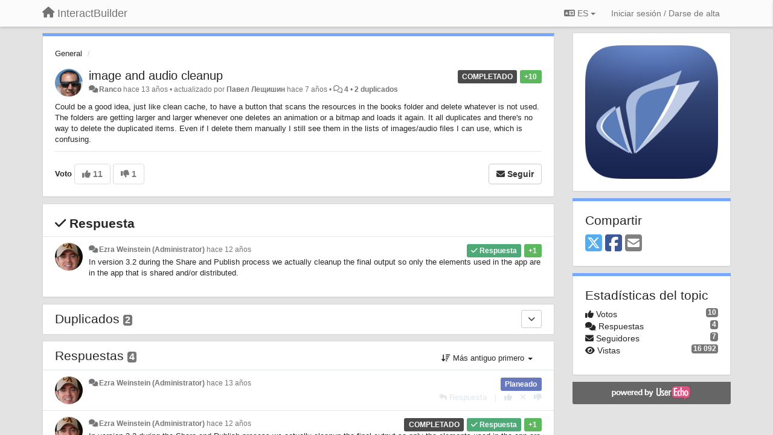

--- FILE ---
content_type: text/html; charset=utf-8
request_url: https://interactbuilder.userecho.com/communities/1/topics/802-image-and-audio-cleanup?lang=es
body_size: 13035
content:
<!DOCTYPE html>
<html lang="es" dir="ltr">
  <head>
    <meta charset="utf-8">
    <meta http-equiv="X-UA-Compatible" content="IE=edge">

    
    <meta name="viewport" content="width=device-width, initial-scale=1.0" />    

    <meta name="description" content="
  Could be a good idea, just like cleancache, to have a button that scans the resources in the books folder and delete whatever is not used. The folders are getting larger and larger whenever one deletes an animation or a bitmap and loads it again. It all duplicates and there&#x27;s no way to delete the duplicated items. Even if I delete them manually I still see them in the lists of images/audio files I can use, which is confusing.
">
    <meta name="author" content="">
    <meta name="apple-mobile-web-app-capable" content="yes">

    <title>
  image and audio cleanup / General / InteractBuilder
</title>
    
  
  <meta name="title" content="image and audio cleanup / General / InteractBuilder" />
  


    
    <link rel="canonical" href="https://interactbuilder.userecho.com/communities/1/topics/802-image-and-audio-cleanup"/>
    

    

    
    <link rel="apple-touch-icon" href="https://interactbuilder.userecho.com/s/attachments/9139/0/0/project_logo.png">
    

    


<script>
var initqueue = [];
var interface_mode = '';
var _uls_ls=(new Date()).getTime();
if (typeof __subfolder == 'undefined') var __subfolder='';

var _ue_globals=[];
_ue_globals['is_staff'] = false;
_ue_globals['lang_code'] = 'es';
_ue_globals['lang_direction'] = 'ltr';
_ue_globals['datepicker_lang_code'] = 'es';
_ue_globals['max_image_upload_size'] = 5242880;
_ue_globals['max_file_upload_size'] = 20971520;



_ue_globals['redactor_file_upload'] = false;

_ue_globals['redactor_ueactions'] = false;
_ue_globals['redactor_ue_ai'] = false;





function _checkYT(img){
	if(img.naturalHeight <= 90){
		var path = img.src;
		var altpath = path.replace('/maxresdefault.webp','/hqdefault.jpg').replace('/vi_webp/','/vi/');
		if (altpath != path){
			img.src = altpath;
		}
	}
}
</script>





    
    
    

    
    

    <link rel="stylesheet" href="/s/compress/css/output.ae92dd5887c7.css" type="text/css">

    

    <!-- HTML5 shim and Respond.js IE8 support of HTML5 elements and media queries -->
    <!--[if lt IE 9]>
      <script src="https://oss.maxcdn.com/libs/html5shiv/3.7.0/html5shiv.js"></script>
      <script src="https://oss.maxcdn.com/libs/respond.js/1.4.2/respond.min.js"></script>
    <![endif]-->

    



<style>

body {




}

/* Dashboard background color */


body {background-color: #E3E3E3;}

.module.module-topiclist .module-body {
  background-color: #E3E3E3;
}

/* Modules background color */
.panel {
background-color: #ffffff;
}

.ue_project_item {
background-color: #ffffff;
}

.module .module-body {
background-color: #ffffff;
}

.ue-content {
background-color: #ffffff;
}

.modal-content {
background-color: #ffffff;
}

.module-nav {
background-color: #ffffff;
}

.module-search .results-pane, .result-info {
background-color: #ffffff;
}

.module-topiclist .topic-item {
    background-color: #ffffff;
}

.module-topiclist .top-section {
    background-color: #ffffff;
    }

.module-topiclist .bottom-section {
    background-color: #ffffff;
    }

.navbar-nav .open .dropdown-menu {
    background-color: #ffffff;
}

.popover-title {
background-color: #f5f5f5;
}

.module-topiclist .tabbed ul.nav-pills, .module-topiclist .tabbed ul#tabs li.active a{
    background-color: #ffffff;
    color:#262626;
}


.dropdown-menu>li>a:hover, .btn-canned-response-dropdown .dropdown-menu>li>div.topic-item:hover {
 background-color: #ffffff;
}

/* Modules border color */

.panel-default {
border-color: #d8d8d8;
}

.ue-content table td {
border-color: #d8d8d8;
}

.ue-content table thead td {
    border-bottom: 3px solid #d8d8d8 !important;
}

.ue-content a.i_item_file:before{
    color: rgba(38,38,38,0.5) !important;
}

.module .module-body {
	border-color: #d8d8d8
}

.module {
    border-color: #d8d8d8
}

.form-control {
	border-color: #d8d8d8
}

.redactor-layer {
border-color: #d8d8d8
}

.admin-post-features {
border-bottom: 1px solid #d8d8d8;
}

.modal-header {
border-bottom: 1px solid #d8d8d8;
}

.modal-footer {
border-top: 1px solid #d8d8d8;
}

/*
.topic-solution {
border-color: #d8d8d8;
}
*/

/* Modules lighter color */



.bs-callout-info {
background-color: #f5f5f5;
}


.module-team h3 {
border-bottom: solid 1px #f5f5f5;
}

.comment-private {
background-color: #f5f5f5;
}

.comment-private .ue-content {
background-color: #f5f5f5;
}


.popover-content {
background-color: #ffffff;
}

.ue_project_item > div:first-child {
background-color: #f5f5f5;
}


.table-striped>tbody>tr:nth-child(odd)>td, .table-striped>tbody>tr:nth-child(odd)>th {
background-color: #f5f5f5;
}

.module .module-body .well {
background-color: #f5f5f5;
border-color:#d8d8d8;
}

.pagination>li>a, .pagination>li>span {
background-color: #f5f5f5;
border-color:#d8d8d8;
color:#262626;
}

.nav>li>a:hover, .nav>li>a:focus {
background-color: #f5f5f5;
}

.dropdown-menu {
background-color: #f5f5f5;
}

.dropdown-menu>li>a, .dropdown-menu>li>a:hover {
color:#262626;
}

.nav .open>a, .nav .open>a:hover, .nav .open>a:focus {
background-color: #f5f5f5;
}

.form-control {
background-color: #f5f5f5;
}

.form-control[disabled], .form-control[readonly], fieldset[disabled] .form-control{
background-color: #f5f5f5;
}

.editor-simulator {
  background: #f5f5f5;
  border: 1px solid #d8d8d8;
}

.redactor-layer {
    background-color: #f5f5f5;
}

/*
.redactor-box.redactor-styles-on {
  background-color: #ffffff;
}
*/
/*
body .redactor-box .ue-editor {
  background-color: #ffffff;
}*/
/*
.topic-solution {
background-color: #f5f5f5;
}
*/

/* Badge color */
.badge {
background-color: #
}

/* Font color */
.module-team .staff .username a {
    color:#262626;
}

.module-team .item-username a {
    color:#262626;
}

.ue_project_stats {
    color:#262626;
}


body, .module a,.widget .close  {
	color:#262626;
}

.user-mini-profile a {
    color:#262626;
}


.redactor-dropdown a {
    color: black;
}

.topic-header, .topic-item .topic-header a{
    color:#262626;
}


.form-control, .close {
    color:#262626;
}

.module-topiclist .topic-item:hover {
border-left: solid 4px rgba(38,38,38,0.5);
border-right: solid 4px rgba(38,38,38,0.5);
}


.comment-item:hover {
/*border-left: solid 4px rgba(38,38,38,0.5);
border-right: solid 4px rgba(38,38,38,0.5);
*/

background-color: rgba(245,245,245,0.8);
}

.frontend .navbar-fixed-top .dropdown-menu a {
    color:#262626;
}

/* Light font color */
.module-team .staff .title {
color: #7A7A7A;
}

.module-team .item-rating {
color: #7A7A7A;
}

/* Links color */
a {
color: #428bca;
}

.ue-content a {
color: #428bca;
}
.ue-content blockquote{
color:#262626;
}
.ue-content pre {
color:#262626;
background-color: #f5f5f5;
border-color: #d8d8d8;
word-break: keep-all;
}

.module-stats-topics h4 {
color: #428bca;
}

/* Navigation bar background color */
.frontend .navbar-fixed-top {
background-color: #fbfbfb;
}

.frontend .navbar-fixed-top .btn-default {
background-color: #fbfbfb;
}

.frontend .navbar {
border-color:#7F7F7F;
}

.frontend .navbar .nav>li>a:hover, .nav>li>a:focus {
background-color: #fbfbfb;
}

.frontend .navbar-fixed-top .nav .open>a,.frontend .navbar-fixed-top .nav .open>a:hover,.frontend .navbar-fixed-top .nav .open>a:focus {
background-color: #fbfbfb;
}

/* Navigation bar text color */
.frontend .navbar-fixed-top a, .frontend .navbar .nav > li > a {
color: #737373;
}

/* input group addons */
.input-group-addon {
background-color: #f5f5f5;
color: #262626;
border-color: #d8d8d8;
}

/*
.powered-by-ue-visibility .module-body {
background-color: #f5f5f5;
}
*/

.module-topiclist .topic-item.new-for-user,
.module-topiclist .topic-item.new-for-user .ue-content {
    background-color: #F2F5A9;
}




.module-categories ul > li.selected, .module-forums ul > li.selected, .module-user-profile-menu ul > li.selected{
background-color: rgba(245,245,245,0.8);
}














.powered-by-ue-visibility,
body .module.powered-by-ue-visibility,
body .module.powered-by-ue-visibility .module-body,
body .module.powered-by-ue-visibility .module-body a,
body .module.powered-by-ue-visibility .module-body a img{
    display: block !important;
    visibility: visible !important;
}
body .module.powered-by-ue-visibility .module-body a img{
    margin:auto;
}



</style>


    <link rel="shortcut icon" href="/s/images/favicon.ico" />



    
  </head>

<body class="frontend theme-default 
  dashboard layout-right-sidebar view-topic
" 
  data-forum-id='1'
>







    <div class="navbar navbar-fixed-top" role="navigation">
      <div class="container">

        


        <div class="navbar-header">
          <a class="navbar-brand" href="/"><i class="fas fa-home"></i><span class="hidden-sm placeholder"> InteractBuilder</span></a>
        </div>

        <div class="collapse2 navbar-collapse2">
          <ul class="nav navbar-nav hidden-xs">
            
              
              
              
              
              
            

            

            
          </ul>


        
        <button type="button" class="btn btn-default pull-right nav-button visible-xs offcanvas-toggle" data-toggle="offcanvas" aria-label="Menu"><i class="fas fa-bars"></i></button>
        
        
        <ul class="nav nav-right hidden-xs">
          



  
  <li class="dropdown light only-icon language-selector">
    <a class="dropdown-toggle btn btn-default" data-toggle="dropdown" href="#">
      <i class="fas fa-language hidden-xs"></i> ES <b class="caret"></b>
    </a>
    <ul class="dropdown-menu pull-right">
      
        <li dir="ltr" onclick="$(this).find('a').click();"><a href="/communities/1/topics/802-image-and-audio-cleanup?lang=en">English (EN)</a></li>
      
        <li dir="ltr" onclick="$(this).find('a').click();"><a href="/communities/1/topics/802-image-and-audio-cleanup?lang=ru">Русский (RU)</a></li>
      
        <li dir="ltr" onclick="$(this).find('a').click();"><a href="/communities/1/topics/802-image-and-audio-cleanup?lang=es">Español (ES)</a></li>
      
        <li dir="ltr" onclick="$(this).find('a').click();"><a href="/communities/1/topics/802-image-and-audio-cleanup?lang=fr">Français (FR)</a></li>
      
        <li dir="ltr" onclick="$(this).find('a').click();"><a href="/communities/1/topics/802-image-and-audio-cleanup?lang=de">Deutsch (DE)</a></li>
      
        <li dir="ltr" onclick="$(this).find('a').click();"><a href="/communities/1/topics/802-image-and-audio-cleanup?lang=nl">Nederlands (NL)</a></li>
      
        <li dir="ltr" onclick="$(this).find('a').click();"><a href="/communities/1/topics/802-image-and-audio-cleanup?lang=is">Íslenska (IS)</a></li>
      
        <li dir="ltr" onclick="$(this).find('a').click();"><a href="/communities/1/topics/802-image-and-audio-cleanup?lang=et">Eesti (ET)</a></li>
      
        <li dir="ltr" onclick="$(this).find('a').click();"><a href="/communities/1/topics/802-image-and-audio-cleanup?lang=kk">Қазақша (KK)</a></li>
      
        <li dir="ltr" onclick="$(this).find('a').click();"><a href="/communities/1/topics/802-image-and-audio-cleanup?lang=uk">‪Українська‬ (UK)</a></li>
      
        <li dir="ltr" onclick="$(this).find('a').click();"><a href="/communities/1/topics/802-image-and-audio-cleanup?lang=da">Dansk (DA)</a></li>
      
        <li dir="ltr" onclick="$(this).find('a').click();"><a href="/communities/1/topics/802-image-and-audio-cleanup?lang=ca">Català (CA)</a></li>
      
        <li dir="ltr" onclick="$(this).find('a').click();"><a href="/communities/1/topics/802-image-and-audio-cleanup?lang=pl">Polski (PL)</a></li>
      
    </ul>
  </li>




  
    <li class="link-signin"><a href="#" class="btn btn-default" onclick="showSigninPanel();return false;" aria-label="Iniciar sesión / Darse de alta"><span class="visible-xs visible-sm"><i style="padding-left: 3px;padding-right: 3px;" class="fas fa-sign-in-alt"></i></span><span class="hidden-xs hidden-sm">Iniciar sesión / Darse de alta</span></a></li>
  




<script>
function extractFullDomain(url){
	var location_array = url.split('/');
	var domain = "";
	for (i = 0; i < 3; i++) { 
    	domain += location_array[i];
    	if (i < 2) {
    		domain += "/";
    	}
	}
	return domain;
}
function showSigninPanel(locResult){
	
		params='';if (locResult) params = '?local_result='+escape(locResult);
		
		ue_modal({'src':'/dialog/signin/'+params, 'max-width':'500px', callback: function () {ueTriggerEvent(window, 'uesigninpopuploaded');}});
	
}



</script>


         </ul>
         


        </div><!-- /.nav-collapse -->


      </div><!-- /.container -->
    </div><!-- /.navbar -->

<div class="navbar-offcanvas">
<button class="btn btn-default back-button" data-toggle="offcanvas" aria-label="Menu"><i class="fas fa-chevron-right"></i></button>

<ul class="nav user-menu">
  



  
  <li class="dropdown light only-icon language-selector">
    <a class="dropdown-toggle btn btn-default" data-toggle="dropdown" href="#">
      <i class="fas fa-language hidden-xs"></i> ES <b class="caret"></b>
    </a>
    <ul class="dropdown-menu pull-right">
      
        <li dir="ltr" onclick="$(this).find('a').click();"><a href="/communities/1/topics/802-image-and-audio-cleanup?lang=en">English (EN)</a></li>
      
        <li dir="ltr" onclick="$(this).find('a').click();"><a href="/communities/1/topics/802-image-and-audio-cleanup?lang=ru">Русский (RU)</a></li>
      
        <li dir="ltr" onclick="$(this).find('a').click();"><a href="/communities/1/topics/802-image-and-audio-cleanup?lang=es">Español (ES)</a></li>
      
        <li dir="ltr" onclick="$(this).find('a').click();"><a href="/communities/1/topics/802-image-and-audio-cleanup?lang=fr">Français (FR)</a></li>
      
        <li dir="ltr" onclick="$(this).find('a').click();"><a href="/communities/1/topics/802-image-and-audio-cleanup?lang=de">Deutsch (DE)</a></li>
      
        <li dir="ltr" onclick="$(this).find('a').click();"><a href="/communities/1/topics/802-image-and-audio-cleanup?lang=nl">Nederlands (NL)</a></li>
      
        <li dir="ltr" onclick="$(this).find('a').click();"><a href="/communities/1/topics/802-image-and-audio-cleanup?lang=is">Íslenska (IS)</a></li>
      
        <li dir="ltr" onclick="$(this).find('a').click();"><a href="/communities/1/topics/802-image-and-audio-cleanup?lang=et">Eesti (ET)</a></li>
      
        <li dir="ltr" onclick="$(this).find('a').click();"><a href="/communities/1/topics/802-image-and-audio-cleanup?lang=kk">Қазақша (KK)</a></li>
      
        <li dir="ltr" onclick="$(this).find('a').click();"><a href="/communities/1/topics/802-image-and-audio-cleanup?lang=uk">‪Українська‬ (UK)</a></li>
      
        <li dir="ltr" onclick="$(this).find('a').click();"><a href="/communities/1/topics/802-image-and-audio-cleanup?lang=da">Dansk (DA)</a></li>
      
        <li dir="ltr" onclick="$(this).find('a').click();"><a href="/communities/1/topics/802-image-and-audio-cleanup?lang=ca">Català (CA)</a></li>
      
        <li dir="ltr" onclick="$(this).find('a').click();"><a href="/communities/1/topics/802-image-and-audio-cleanup?lang=pl">Polski (PL)</a></li>
      
    </ul>
  </li>




  
    <li class="link-signin"><a href="#" class="btn btn-default" onclick="showSigninPanel();return false;" aria-label="Iniciar sesión / Darse de alta"><span class="visible-xs visible-sm"><i style="padding-left: 3px;padding-right: 3px;" class="fas fa-sign-in-alt"></i></span><span class="hidden-xs hidden-sm">Iniciar sesión / Darse de alta</span></a></li>
  




<script>
function extractFullDomain(url){
	var location_array = url.split('/');
	var domain = "";
	for (i = 0; i < 3; i++) { 
    	domain += location_array[i];
    	if (i < 2) {
    		domain += "/";
    	}
	}
	return domain;
}
function showSigninPanel(locResult){
	
		params='';if (locResult) params = '?local_result='+escape(locResult);
		
		ue_modal({'src':'/dialog/signin/'+params, 'max-width':'500px', callback: function () {ueTriggerEvent(window, 'uesigninpopuploaded');}});
	
}



</script>


</ul>

</div>





<div id="wrap">

    <div class="container">
      

      
      <div id="content-wrapper" class="row row-offcanvas row-offcanvas-right">




        <!-- main -->
        <div class="main-content col-xs-12 col-sm-8 col-md-9">
          <div class="row">
            
  
    


   <div id="module_1" class="module module-topic" >
       	




<div class="topic-container">








<!-- Topic item -->
<div id="topic-802" data-topic-mode="full" data-topic-id="802" data-forum-id="1" class="topic-item topic-item-full">

<div class="module-body">



<ol class="breadcrumb" style="margin-bottom:0px;">

  <li><a href="/communities/1-general">General</a></li>

  <li class="active"><span class="topic-type-image" title="">

</span></li>
</ol>





<div class="topic-avatar">
<img class="avatar ajax-popover clickable" onclick="window.open('/users/14-ranco/topics/')" style="height:46px;width:46px;background-color:#FFFFFF;" src="/s/cache/f8/1a/f81a83c8ebd5429e1c47e1b9af85d452.png" data-popover-class="mini-profile" data-popover-object-id="14" data-popover-url="/dialog/user/14/mini-profile/" alt=""/>

</div>







<div class="topic-votes pull-right">
        <span  data-toggle="tooltip" title="10 votos"  class="label label-success">+10</span>
</div>








    
    
    <div class="topic-status topic-status-22">
        
        
        <span class="label label-sm" style="background-color:#4A4A4A">COMPLETADO</span>
        
        
    </div>
    
    
    

    


    <ul class="topic-actions" data-topic-id="802">
        
            
        
    </ul>
    

    

    


    
    
    <h1 class="topic-header"><a href='/communities/1/topics/802-image-and-audio-cleanup' target='_self'>image and audio cleanup</a></h1>
    
    
    


    
    <div class="topic-details">
        <i class="fa-fw fas fa-comments icon-source" title="a través de Forum" data-html="true" rel="tooltip"></i><a class="ajax-popover" href="/users/14-ranco/topics/" data-popover-class="mini-profile" data-popover-object-id="14" data-popover-url="/dialog/user/14/mini-profile/">Ranco</a> <span class="date-created" data-toggle="tooltip" title="26 de May de 2013 a las 16:13">hace 13 años</span>


        
        •
        
            <span class="topic-updated-info"> actualizado por <a class="ajax-popover" href="/users/1060-pavel-leschishin/topics/" data-popover-class="mini-profile" data-popover-object-id="1060" data-popover-url="/dialog/user/1060/mini-profile/">Павел Лещишин</a> <span class="date-updated" data-toggle="tooltip" title="26 de agosto de 2018 a las 19:33">hace 7 años</span> • </span>
        

        <span class="topic-comment-count">
            <i class="far fa-comments"></i> <a href='/communities/1/topics/802-image-and-audio-cleanup' target='_self'>4</a>
        </span>

        <span id="fb802performer"></span>

        

         • <a href="#topic-duplicates" data-action="showduplicates-topic">2 duplicados</a>

    </div>
    


    


    
	<div class="topic-text ue-content"><div><p>Could be a good idea, just like clean&nbsp;cache, to have a button that scans the resources in the books folder and delete whatever is not used. The folders are getting larger and larger whenever one deletes an animation or a bitmap and loads it again. It all duplicates and there's no way to delete the duplicated items. Even if I delete them manually I still see them in the lists of images/audio files I can use, which is confusing.</p></div><div class="gradientback"></div></div>

	

	

    

    

	


	

	<!-- voting & follow -->
	
    


  <!-- voting & follow -->
  <div class="actions-bar">
  <div style="display:none"><input type="hidden" name="csrfmiddlewaretoken" value="blnZKjJNAee2899nl9hn0dplK198kKRFm2pHO8uUIpJtswzZ5TBpoCu5lH7fhBxG"></div>
  
    <span class="vote-text hidden-xs">Voto</span>

    <div data-toggle="tooltip" title='Votar está desabilitado' style="display:inline-block;">

      

        <button data-action="vote" data-toggle="tooltip" title="+1 a este tema" data-vote-value="1" data-loading-text="<i class='fas fa-sync fa-spin'></i>" class="btn btn-default disabled"><i class="fas fa-thumbs-up"></i> <span>11</span></button>

      

    
      

        <button data-action="vote" data-toggle="tooltip" title="-1 este tema" data-vote-value="-1" data-loading-text="<i class='fas fa-sync fa-spin'></i>" class="btn btn-default disabled"><i class="fas fa-thumbs-down"></i> <span>1</span></button>
      
          
    
    
    
    <button data-action="vote" data-toggle="tooltip" title="Votar está desabilitado" data-loading-text="<i class='fas fa-sync fa-spin'></i>" class="btn btn-default" style="font-weight:normal;display:none" data-vote-value="0">Deshacer</button>

    </div>
  
  


  <button  class="btn btn-default pull-right btn-follow" data-toggle="tooltip" data-follow-text="Seguir" data-following-text="Siguiendo" title="Ser informado por email si alguien hace una actualización aquí. " data-loading-text="<i class='fas fa-sync fa-spin'></i>" data-object-type="topic" data-object-id="802" data-action="follow"><i class="fas fa-envelope"></i> <span>Seguir</span></button>

  </div>
    


    <!-- voting for kb -->
    
    

    
    

    
    

    
    

    </div>


    
    
    

    
    
    
    <div class="module-body module-topic-answer" style="margin-top: 10px;border-top-width:1px;">
    <h3 style="font-weight:bold;"><i class="fas fa-check"></i>
    
    Respuesta
    
    </h3>
    <div class="topic-solution">
    <div class="comments-pinned">
		
            
            
<!-- Comment item -->
<div id="comment-1582" data-id="1582" data-depth="0" data-privacy-mode="1" data-is-answer="True" data-topic-status="22" class="comment-item co0  comment-answer" data-created="27/07/2013 20:43:43"data-user-id="2">
  	
	<div class="topic-avatar"><img class="avatar ajax-popover clickable" onclick="window.open('/users/2-ezra-weinstein/topics/')" style="height:46px;width:46px;background-color:#FFFFFF;" src="/s/cache/00/27/0027da871b350ff9bd89fe70a8ebe1c6.png" data-popover-class="mini-profile" data-popover-object-id="2" data-popover-url="/dialog/user/2/mini-profile/" alt=""/>
</div>
	
	
	<div class="info-status comment-votes pull-right"><span class="label label-success">+1</span></div>
	

    

	

	



	
	
	<div class="info-status pull-right answer"><span class="label label-default"><i class="fas fa-check"></i> Respuesta</span></div>
	
	

	
		<div class="topic-status">
	        <span class="label label-sm" style="background-color:#4A4A4A">COMPLETADO</span>
		</div>
	
	
	<div class="comment-details">
		<i class="fa-fw fas fa-comments icon-source" title="a través de Forum" data-html="true" rel="tooltip"></i><a class="author ajax-popover" href="/users/2-ezra-weinstein/topics/" data-popover-class="mini-profile" data-popover-object-id="2" data-popover-url="/dialog/user/2/mini-profile/">Ezra Weinstein (Administrator)</a> <a data-toggle="tooltip" data-html="true" title="27 de julio de 2013 a las 20:43" href="#comment-1582">hace 12 años</a>
    </div>
	<div class="comment-text ue-content"><p>In version 3.2 during the Share and Publish process we actually cleanup the final output so only the elements used in the app are in the app that is shared and/or distributed.</p></div>
	



<div class="comment-actions-bar">
<ul class="comment-actions">
  
  
  
  
  

  
  
  

  


  

  
    
    
    <li><span>|</span></li>
    <li>
      <a class='vote-up' data-action="upvote-comment" title="+1 para esta respuesta" data-toggle="tooltip" href="#" aria-label="+1 para esta respuesta">
        <i class="fas fa-thumbs-up"></i>
      </a>
    </li>

    <li>
      <a class='vote-cancel' data-action="cancelvote-comment" title="Anule su voto" data-toggle="tooltip" href="#" aria-label="Anule su voto">
        <i class="fas fa-times"></i>
      </a>
    </li>
    
    <li>
      <a class='vote-down' data-action="downvote-comment" title="-1 para esta respuesta" data-toggle="tooltip" href="#" aria-label="-1 para esta respuesta">
        <i class="fas fa-thumbs-down"></i>
      </a>
    </li>
    

    
    

  


  
</ul>
</div>



	
</div>
            
		
    	</div>
    </div>
    </div>
    
    
    
    

</div>


</div>


   </div>




<!-- duplicates -->
<div id="topic-duplicates" class="module module-comments" data-topic-id="802">
	<div class="module-body">
		<div class="text-21">
			Duplicados
			<span class="label label-default" style="padding: 0px 3px 1px 3px;" id="duplicates_count">2</span>
			<button id="button_duplicates_toggle" class="btn btn-sm btn-default pull-right" data-action="showduplicates-topic" aria-label="Duplicados"><i class="fas fa-chevron-down"></i></button>
		</div>
		<div class="topic-duplicates" data-state="" style="display:none;">
			<div class="text-21 text-center"><i class="fas fa-sync fa-spin"></i></div>
		</div>
	</div>
</div>


<!-- comments -->
	<div class="module module-comments">
        <div class="module-body">

    <ul class="nav nav-pills">
    <li>

	<div class="text-21">

    
        
        Respuestas <span class="label label-default" style="padding: 0px 3px 1px 3px;" id="count">4</span>
        

        
    

    </div>

    </li>

    <li id="dropdown-sort" class="dropdown pull-right" data-toggle="tooltip" title="" data-original-title="Escoger modo visual para comentarios">
    <a role="button" id="sort-combo-link" direction="up" class="dropdown-toggle" data-toggle="dropdown">

    <i class="fas fa-sort-amount-down"></i>
    Más antiguo primero <b class="caret"></b></a>
    <ul class="dropdown-menu pull-right">
        <li data-action='reply-change-order' data-direction='down'><a href="#">Más reciente primero</a></li>
        <li data-action='reply-change-order' data-direction='up'><a href="#">Más antiguo primero</a></li>
    </ul>
    </li>

    </ul>


	



		

		<div class="comments-list" data-comments-order="up" data-topic-id="802">
			
<!-- Comment item -->
<div id="comment-1581" data-id="1581" data-depth="0" data-privacy-mode="1" data-topic-status="20" class="comment-item co0 " data-created="28/05/2013 07:02:50"data-user-id="2">
  	
	<div class="topic-avatar"><img class="avatar ajax-popover clickable" onclick="window.open('/users/2-ezra-weinstein/topics/')" style="height:46px;width:46px;background-color:#FFFFFF;" src="/s/cache/00/27/0027da871b350ff9bd89fe70a8ebe1c6.png" data-popover-class="mini-profile" data-popover-object-id="2" data-popover-url="/dialog/user/2/mini-profile/" alt=""/>
</div>
	
	
	<div class="info-status comment-votes pull-right"><span class="label hidden">0</span></div>
	

    

	

	



	
	
	

	
		<div class="topic-status">
	        <span class="label label-sm" style="background-color:#6779BC">Planeado</span>
		</div>
	
	
	<div class="comment-details">
		<i class="fa-fw fas fa-comments icon-source" title="a través de Forum" data-html="true" rel="tooltip"></i><a class="author ajax-popover" href="/users/2-ezra-weinstein/topics/" data-popover-class="mini-profile" data-popover-object-id="2" data-popover-url="/dialog/user/2/mini-profile/">Ezra Weinstein (Administrator)</a> <a data-toggle="tooltip" data-html="true" title="28 de May de 2013 a las 07:02" href="#comment-1581">hace 13 años</a>
    </div>
	<div class="comment-text ue-content"></div>
	



<div class="comment-actions-bar">
<ul class="comment-actions">
  
  
  
  
  <li><a data-type="reply-comment" data-action="reply-comment" href="#" aria-label="Respuesta"><i class="fas fa-reply"></i><span class="hidden-xs"> Respuesta</span></a></li>
  
  

  
  
  

  


  

  
    
    
    <li><span>|</span></li>
    <li>
      <a class='vote-up' data-action="upvote-comment" title="+1 para esta respuesta" data-toggle="tooltip" href="#" aria-label="+1 para esta respuesta">
        <i class="fas fa-thumbs-up"></i>
      </a>
    </li>

    <li>
      <a class='vote-cancel' data-action="cancelvote-comment" title="Anule su voto" data-toggle="tooltip" href="#" aria-label="Anule su voto">
        <i class="fas fa-times"></i>
      </a>
    </li>
    
    <li>
      <a class='vote-down' data-action="downvote-comment" title="-1 para esta respuesta" data-toggle="tooltip" href="#" aria-label="-1 para esta respuesta">
        <i class="fas fa-thumbs-down"></i>
      </a>
    </li>
    

    
    

  


  
</ul>
</div>



	
</div>
<!-- Comment item -->
<div id="comment-1582" data-id="1582" data-depth="0" data-privacy-mode="1" data-is-answer="True" data-topic-status="22" class="comment-item co0  comment-answer" data-created="27/07/2013 20:43:43"data-user-id="2">
  	
	<div class="topic-avatar"><img class="avatar ajax-popover clickable" onclick="window.open('/users/2-ezra-weinstein/topics/')" style="height:46px;width:46px;background-color:#FFFFFF;" src="/s/cache/00/27/0027da871b350ff9bd89fe70a8ebe1c6.png" data-popover-class="mini-profile" data-popover-object-id="2" data-popover-url="/dialog/user/2/mini-profile/" alt=""/>
</div>
	
	
	<div class="info-status comment-votes pull-right"><span class="label label-success">+1</span></div>
	

    

	

	



	
	
	<div class="info-status pull-right answer"><span class="label label-default"><i class="fas fa-check"></i> Respuesta</span></div>
	
	

	
		<div class="topic-status">
	        <span class="label label-sm" style="background-color:#4A4A4A">COMPLETADO</span>
		</div>
	
	
	<div class="comment-details">
		<i class="fa-fw fas fa-comments icon-source" title="a través de Forum" data-html="true" rel="tooltip"></i><a class="author ajax-popover" href="/users/2-ezra-weinstein/topics/" data-popover-class="mini-profile" data-popover-object-id="2" data-popover-url="/dialog/user/2/mini-profile/">Ezra Weinstein (Administrator)</a> <a data-toggle="tooltip" data-html="true" title="27 de julio de 2013 a las 20:43" href="#comment-1582">hace 12 años</a>
    </div>
	<div class="comment-text ue-content"><p>In version 3.2 during the Share and Publish process we actually cleanup the final output so only the elements used in the app are in the app that is shared and/or distributed.</p></div>
	



<div class="comment-actions-bar">
<ul class="comment-actions">
  
  
  
  
  <li><a data-type="reply-comment" data-action="reply-comment" href="#" aria-label="Respuesta"><i class="fas fa-reply"></i><span class="hidden-xs"> Respuesta</span></a></li>
  
  

  
  
  

  


  

  
    
    
    <li><span>|</span></li>
    <li>
      <a class='vote-up' data-action="upvote-comment" title="+1 para esta respuesta" data-toggle="tooltip" href="#" aria-label="+1 para esta respuesta">
        <i class="fas fa-thumbs-up"></i>
      </a>
    </li>

    <li>
      <a class='vote-cancel' data-action="cancelvote-comment" title="Anule su voto" data-toggle="tooltip" href="#" aria-label="Anule su voto">
        <i class="fas fa-times"></i>
      </a>
    </li>
    
    <li>
      <a class='vote-down' data-action="downvote-comment" title="-1 para esta respuesta" data-toggle="tooltip" href="#" aria-label="-1 para esta respuesta">
        <i class="fas fa-thumbs-down"></i>
      </a>
    </li>
    

    
    

  


  
</ul>
</div>



	
</div>
<!-- Comment item -->
<div id="comment-1580" data-id="1580" data-depth="0" data-privacy-mode="1" class="comment-item co0 " data-created="22/02/2014 13:40:06"data-user-id="61">
  	
	<div class="topic-avatar"><img class="avatar ajax-popover clickable" onclick="window.open('/users/61-seanb/topics/')" style="height:46px;width:46px;background-color:#58BC4A;" src="https://cdn.userecho.com/characters/83.png?1" data-popover-class="mini-profile" data-popover-object-id="61" data-popover-url="/dialog/user/61/mini-profile/" alt=""/>
</div>
	
	
	<div class="info-status comment-votes pull-right"><span class="label hidden">0</span></div>
	

    

	

	



	
	
	

	
	
	<div class="comment-details">
		<i class="fa-fw fas fa-comments icon-source" title="a través de Forum" data-html="true" rel="tooltip"></i><a class="author ajax-popover" href="/users/61-seanb/topics/" data-popover-class="mini-profile" data-popover-object-id="61" data-popover-url="/dialog/user/61/mini-profile/">SeanB</a> <a data-toggle="tooltip" data-html="true" title="22 de febrero de 2014 a las 13:40" href="#comment-1580">hace 12 años</a>
    </div>
	<div class="comment-text ue-content">Awesome I can quit dredging!</div>
	



<div class="comment-actions-bar">
<ul class="comment-actions">
  
  
  
  
  <li><a data-type="reply-comment" data-action="reply-comment" href="#" aria-label="Respuesta"><i class="fas fa-reply"></i><span class="hidden-xs"> Respuesta</span></a></li>
  
  

  
  
  

  


  

  
    
    
    <li><span>|</span></li>
    <li>
      <a class='vote-up' data-action="upvote-comment" title="+1 para esta respuesta" data-toggle="tooltip" href="#" aria-label="+1 para esta respuesta">
        <i class="fas fa-thumbs-up"></i>
      </a>
    </li>

    <li>
      <a class='vote-cancel' data-action="cancelvote-comment" title="Anule su voto" data-toggle="tooltip" href="#" aria-label="Anule su voto">
        <i class="fas fa-times"></i>
      </a>
    </li>
    
    <li>
      <a class='vote-down' data-action="downvote-comment" title="-1 para esta respuesta" data-toggle="tooltip" href="#" aria-label="-1 para esta respuesta">
        <i class="fas fa-thumbs-down"></i>
      </a>
    </li>
    

    
    

  


  
</ul>
</div>



	
</div>
		</div>

		

		

		<!-- comment template -->
		<div id="comment-template" data-topic-id="802" class="comment-item" style="display:none">

			
				
				<div><input data-action="signin-comment" type="submit" class="btn btn-default" value="Publicar comentario como"/></div>
				
			
		</div>
		<!-- end comment template -->

		</div>
	</div>






<script>
_comment_edit_url_='/comments/edit/';
_comment_post_url_='/comments/post/';
_return_path_='/communities/1-general';
initqueue.push(function() {
	//console.log('init c');
	setupImageZoom($('.module-topic .ue-content img'));
	setupImageZoom($('.module-comments .ue-content img'));

	newComment();

	// Comment form activationif needed
	

	
	// check if url has hashtag - check if it's comment and exists. otherwise try to preload.
	var hashtag = window.location.hash;
	if (hashtag && hashtag.substring(1,9) == 'comment-' && $('.comments-list .comment-item#'+hashtag.substring(1)).length == 0 && $('.module-comments [data-action="show-more-comments"]').length > 0){
		// will change the link 'show more' to load all and navigate to specific comment if exists
		show_more_data = $('.module-comments [data-action="show-more-comments"]');
		show_more_data.attr('data-load-all','true');
		show_more_data.attr('data-navigate-to-comment',hashtag);
		show_more_data.click();
	}
	

    ueApplySubfolder2Captcha();
});

</script>


  


          
          


          </div>

          
          <div class="row powered-by-ue-visibility">
            <div class="col-xs-12" style="text-align:center;">
              <p class="text-muted" style="margin-top: 10px;"><a href="https://userecho.com?pcode=pwbue_label_interactbuilder&amp;utm_source=pblv5&amp;utm_medium=cportal&amp;utm_campaign=pbue" target="_blank">Servicio de atención al cliente </a> por UserEcho</p>
            </div>
          </div>
          

        </div>
        <!-- /main -->



        <!-- right sidebar -->
        <div class="col-xs-8 col-sm-4 col-md-3 sidebar-offcanvas" id="sidebar" role="navigation">

          <div class="row">
            
  
    
      




   <div id="module_24" class="module module-image" >
       	
        <div class="module-body">
       	
	
		<div style="text-align:center">
			<a href="http://www.interactbuilder.com">

	
			<img class="full-width" src="/s/attachments/9139/0/0/project_logo.png"/>
	

</a>
		</div>
	


       	</div>
        
   </div>












    <div class="module module-share">
        <div class="module-body">
            <h3>Compartir</h3>

            <div class="share-buttons">
                    
                    <a id="share-twitter" href="#" aria-label="X (Twitter)"><i class="fab fa-2x fa-square-x-twitter" style="color: #55acee;"></i></a>
                    <a id="share-facebook" href="#" aria-label="Facebook"><i class="fab fa-2x fa-square-facebook" style="color: #3B5998;"></i></a>
                    
                    <a id="share-email" href="#" aria-label="Email"><i class="fa fa-2x fa-square-envelope"></i></a>
            </div>

        </div>
    </div>




    <div class="module module-stats module-links">
        <div class="module-body">
        
            <h3>Estadísticas del topic</h3>
            <ul>
                <li>
                    <span class="badge pull-right">10</span>
                    <i class="fas fa-thumbs-up"></i> Votos
                </li>
                <li>
                    <span class="badge pull-right">4</span>
                    <i class="fas fa-comments"></i> Respuestas
                </li>
                <li>
                    <span class="badge pull-right">7</span>
                    <i class="fas fa-envelope"></i> Seguidores
                </li>
                <li>
                    <span class="badge pull-right">16 092</span>
                    <i class="fas fa-eye"></i> Vistas
                </li>
            </ul>
        
        </div>
    </div>


<script>
initqueue.push(function() {
    url=document.location;

    //email
    $('#share-email').on('click',function() {
        location.href="mailto:?subject=image and audio cleanup&body="+url
    });


    //twitter
    $('#share-twitter').on('click',function() {
        twitter_share_url="https://x.com/share?text=image and audio cleanup&url="+url;
        popupwindow(twitter_share_url, "X (Twitter) share",550,420);
    });

    //facebook
    $('#share-facebook').on('click',function() {
        facebook_share_url="https://www.facebook.com/share.php?u="+ url;
        popupwindow(facebook_share_url, "Facebook share",550,420);
    });

    



});
</script>


    
  


            
            
            <div class="module powered-by-ue-visibility">
              <div class="module-body" style="text-align:center;padding:5px;background-color: #666666;">
                <a href="https://userecho.com?pcode=pwbue_label_interactbuilder&amp;utm_source=pblv4&amp;utm_medium=cportal&amp;utm_campaign=pbue" target="_blank">
                  <img style="" alt="Powered by UserEcho" src="https://userecho.com/s/img/poweredby_ue.png">
                </a>
              </div>
            </div>
            
          </div>
        <!-- /sidebar -->
        </div><!--/span-->



    <div class="col-xs-12">
    <div class="row bottom-modules">

    
  
    
  


    </div>
    </div>


    </div><!--/row-->



    
    </div><!--/.container-->
    <div class="backdrop"></div>
    </div>




    <!-- Placeholder for modals -->
    <div id="popup_container" class="ue_modal"><div id="default_popup"></div></div>

    <!-- Bootstrap core JavaScript
    ================================================== -->
    <!-- Placed at the end of the document so the pages load faster -->
    <script src="/s/libs/jquery/3.6.0/jquery.min.js"></script>


<input type="hidden" name="csrfmiddlewaretoken" value="eeVq7zZmqcuf7mBYjBSJc7kcoRp9DwZKpVX8boKtynZGrJ1A3lcLAwpWZxngAnFL">
<script>
if (typeof __m_settings == 'undefined') var __m_settings=[];
</script>




<!-- JSI18N START -->
<script>
'use strict';
{
  const globals = this;
  const django = globals.django || (globals.django = {});

  
  django.pluralidx = function(n) {
    const v = (n != 1);
    if (typeof v === 'boolean') {
      return v ? 1 : 0;
    } else {
      return v;
    }
  };
  

  /* gettext library */

  django.catalog = django.catalog || {};
  
  const newcatalog = {
    "%(sel)s of %(cnt)s selected": [
      "%(sel)s de %(cnt)s seleccionado",
      "%(sel)s de  %(cnt)s seleccionados"
    ],
    "%s selected option not visible": [
      "%s opci\u00f3n seleccionada no visible",
      "%s opciones seleccionadas no visibles"
    ],
    "6 a.m.": "6 a.m.",
    "6 p.m.": "6 p.m.",
    "Accept if you want to remove these marks": "Acepta si quieres remover estas marcas",
    "Alert": "Alerta",
    "All": "Todo",
    "Anonymous": "An\u00f3nimo",
    "April": "Abril",
    "Are you sure you want to close the chat with this user?": "Est\u00e1 usted seguro de que quiere finalizar la charla con este usuario?",
    "Are you sure you want to delete this object?": "\u00bfEst\u00e1s seguro de borrar esto?",
    "Are you sure you want to do this?": "\u00bfEst\u00e1s seguro de hacer esto?",
    "August": "Agosto",
    "Available %s": "%s Disponibles",
    "Cancel": "Cancelar",
    "Choose": "Elegir",
    "Choose a Date": "Elija una Fecha",
    "Choose a Time": "Elija una Hora",
    "Choose a time": "Elija una hora",
    "Choose all": "Selecciona todos",
    "Chosen %s": "%s elegidos",
    "Clear": "Borrar",
    "Click to choose all %s at once.": "Haga clic para seleccionar todos los %s de una vez",
    "Click to remove all chosen %s at once.": "Haz clic para eliminar todos los %s elegidos",
    "Close": "Cerrar",
    "Confirm": "confirmar",
    "Copied!": "Copiado!",
    "Copy": "Copiar",
    "December": "Diciembre",
    "Do you want to delete this tag from topic?": "\u00bfDesea eliminar esta etiqueta del tema?",
    "Duplicate": "Duplicado",
    "February": "Febrero",
    "Filter": "Filtro",
    "Friday": "Viernes",
    "Hide": "Ocultar",
    "Inappropriate": "Inadecuado",
    "Information how to reset your password has been sent to your email.": "La informaci\u00f3n sobre c\u00f3mo resetear la contrase\u00f1a ha sido enviada a tu correo",
    "Input your email": "Introduzca su correo electr\u00f3nico",
    "Invalid value": "Valor no permitido",
    "January": "Enero",
    "July": "Julio",
    "June": "Junio",
    "Knowledge base": "Base de conocimientos",
    "Loading": "Carga",
    "March": "Marzo",
    "May": "Mayo",
    "Midnight": "Medianoche",
    "Monday": "Lunes",
    "No": "No",
    "Noon": "Mediod\u00eda",
    "Not selected": "No Seleccionado",
    "Note: You are %s hour ahead of server time.": [
      "Nota: Usted esta a %s horas por delante de la hora del servidor.",
      "Nota: Usted va %s horas por delante de la hora del servidor."
    ],
    "Note: You are %s hour behind server time.": [
      "Nota: Usted esta a %s hora de retraso de tiempo de servidor.",
      "Nota: Usted va %s horas por detr\u00e1s de la hora del servidor."
    ],
    "November": "Noviembre",
    "Now": "Ahora",
    "October": "Octubre",
    "Please check cookies are enabled then refresh the page.": "Por favor, compruebe que las cookies est\u00e1n activadas y actualice la p\u00e1gina.",
    "Quote": "Cita",
    "Regular topics": "Informaci\u00f3n habitual",
    "Remove": "Eliminar",
    "Remove all": "Eliminar todos",
    "Saturday": "S\u00e1bado",
    "Save": "Guardar",
    "Search": "B\u00fasqueda",
    "September": "Septiembre",
    "Show": "Mostrar",
    "Show more": "Mostrar m\u00e1s",
    "Spam": "Correo basura",
    "Spoiler": "Spoiler",
    "Sunday": "Domingo",
    "The comment has been deleted": "El comentario ha sido borrado",
    "The topic has been updated! We've reloaded it for you.": "El tema ha sido actualizado! Lo hemos vuelto a cargar para ti.",
    "This is the list of available %s. You may choose some by selecting them in the box below and then clicking the \"Choose\" arrow between the two boxes.": "Esta es la lista de %s disponibles. Puede elegir algunos seleccion\u00e1ndolos en la caja inferior y luego haciendo clic en la flecha \"Elegir\" que hay entre las dos cajas.",
    "This is the list of chosen %s. You may remove some by selecting them in the box below and then clicking the \"Remove\" arrow between the two boxes.": "Esta es la lista de los %s elegidos. Puede elmininar algunos seleccion\u00e1ndolos en la caja inferior y luego haciendo click en la flecha \"Eliminar\" que hay entre las dos cajas.",
    "This object has been marked by users because you have selected users moderation": "Esto ha sido marcado por los usuario porque tu tienes seleccionado la moderaci\u00f3n de usuarios",
    "Thursday": "Jueves",
    "Tickets": "Tickets",
    "Today": "Hoy",
    "Tomorrow": "Ma\u00f1ana",
    "Topic marked as draft": "Informaci\u00f3n marcada como borrador",
    "Topic published": "Informaci\u00f3n publicada",
    "Tuesday": "Martes",
    "Type into this box to filter down the list of available %s.": "Escriba en este cuadro para filtrar la lista de %s disponibles",
    "Type into this box to filter down the list of selected %s.": "Escriba en este cuadro para filtrar la lista de %s seleccionados.",
    "Unable to check email. Error code: ": "No se puede comprobar el correo electr\u00f3nico. C\u00f3digo de error:",
    "User has been invited": "Se ha invitado al usuario",
    "We've sent confirmation letter. Check your email.": "Hemos enviado el mensaje de confirmaci\u00f3n. Compruebe su correo electr\u00f3nico.",
    "Wednesday": "Mi\u00e9rcoles",
    "Would you like to reset password for your account?": "\u00bfQuieres restablecer la contrase\u00f1a?",
    "Yes": "S\u00ed",
    "Yesterday": "Ayer",
    "You have selected an action, and you haven\u2019t made any changes on individual fields. You\u2019re probably looking for the Go button rather than the Save button.": "Ha seleccionado una acci\u00f3n y no ha realizado ning\u00fan cambio en campos individuales. Probablemente est\u00e9 buscando el bot\u00f3n 'Ir' en lugar del bot\u00f3n 'Guardar'.",
    "You have selected an action, but you haven\u2019t saved your changes to individual fields yet. Please click OK to save. You\u2019ll need to re-run the action.": "Ha seleccionado una acci\u00f3n, pero a\u00fan no ha guardado los cambios en los campos individuales. Haga clic en Aceptar para guardar. Deber\u00e1 volver a ejecutar la acci\u00f3n.",
    "You have unsaved changes on individual editable fields. If you run an action, your unsaved changes will be lost.": "Tiene cambios sin guardar en campos editables individuales. Si ejecuta una acci\u00f3n, los cambios no guardados se perder\u00e1n.",
    "abbrev. day Friday\u0004Fri": "Vie",
    "abbrev. day Monday\u0004Mon": "Lun",
    "abbrev. day Saturday\u0004Sat": "S\u00e1b",
    "abbrev. day Sunday\u0004Sun": "Dom",
    "abbrev. day Thursday\u0004Thur": "Jue",
    "abbrev. day Tuesday\u0004Tue": "Mar",
    "abbrev. day Wednesday\u0004Wed": "Mie",
    "abbrev. month April\u0004Apr": "Abr",
    "abbrev. month August\u0004Aug": "Ago",
    "abbrev. month December\u0004Dec": "Dic",
    "abbrev. month February\u0004Feb": "Feb",
    "abbrev. month January\u0004Jan": "Ene",
    "abbrev. month July\u0004Jul": "Jul",
    "abbrev. month June\u0004Jun": "Jun",
    "abbrev. month March\u0004Mar": "Mar",
    "abbrev. month May\u0004May": "May",
    "abbrev. month November\u0004Nov": "Nov",
    "abbrev. month October\u0004Oct": "Oct",
    "abbrev. month September\u0004Sep": "Sep",
    "close all": "cerrar todo",
    "one letter Friday\u0004F": "V",
    "one letter Monday\u0004M": "L",
    "one letter Saturday\u0004S": "S",
    "one letter Sunday\u0004S": "D",
    "one letter Thursday\u0004T": "J",
    "one letter Tuesday\u0004T": "M",
    "one letter Wednesday\u0004W": "M",
    "selected": "seleccionado",
    "topic forum changed": "Ha cambiado el post del foro"
  };
  for (const key in newcatalog) {
    django.catalog[key] = newcatalog[key];
  }
  

  if (!django.jsi18n_initialized) {
    django.gettext = function(msgid) {
      const value = django.catalog[msgid];
      if (typeof value === 'undefined') {
        return msgid;
      } else {
        return (typeof value === 'string') ? value : value[0];
      }
    };

    django.ngettext = function(singular, plural, count) {
      const value = django.catalog[singular];
      if (typeof value === 'undefined') {
        return (count == 1) ? singular : plural;
      } else {
        return value.constructor === Array ? value[django.pluralidx(count)] : value;
      }
    };

    django.gettext_noop = function(msgid) { return msgid; };

    django.pgettext = function(context, msgid) {
      let value = django.gettext(context + '\x04' + msgid);
      if (value.includes('\x04')) {
        value = msgid;
      }
      return value;
    };

    django.npgettext = function(context, singular, plural, count) {
      let value = django.ngettext(context + '\x04' + singular, context + '\x04' + plural, count);
      if (value.includes('\x04')) {
        value = django.ngettext(singular, plural, count);
      }
      return value;
    };

    django.interpolate = function(fmt, obj, named) {
      if (named) {
        return fmt.replace(/%\(\w+\)s/g, function(match){return String(obj[match.slice(2,-2)])});
      } else {
        return fmt.replace(/%s/g, function(match){return String(obj.shift())});
      }
    };


    /* formatting library */

    django.formats = {
    "DATETIME_FORMAT": "j \\d\\e F \\d\\e Y \\a \\l\\a\\s H:i",
    "DATETIME_INPUT_FORMATS": [
      "%d/%m/%Y %H:%M:%S",
      "%d/%m/%Y %H:%M:%S.%f",
      "%d/%m/%Y %H:%M",
      "%d/%m/%y %H:%M:%S",
      "%d/%m/%y %H:%M:%S.%f",
      "%d/%m/%y %H:%M",
      "%Y-%m-%d %H:%M:%S",
      "%Y-%m-%d %H:%M:%S.%f",
      "%Y-%m-%d %H:%M",
      "%Y-%m-%d"
    ],
    "DATE_FORMAT": "j \\d\\e F \\d\\e Y",
    "DATE_INPUT_FORMATS": [
      "%d/%m/%Y",
      "%d/%m/%y",
      "%Y-%m-%d"
    ],
    "DECIMAL_SEPARATOR": ",",
    "FIRST_DAY_OF_WEEK": 1,
    "MONTH_DAY_FORMAT": "j \\d\\e F",
    "NUMBER_GROUPING": 3,
    "SHORT_DATETIME_FORMAT": "d/m/Y H:i",
    "SHORT_DATE_FORMAT": "d/m/Y",
    "THOUSAND_SEPARATOR": "\u00a0",
    "TIME_FORMAT": "H:i",
    "TIME_INPUT_FORMATS": [
      "%H:%M:%S",
      "%H:%M:%S.%f",
      "%H:%M"
    ],
    "YEAR_MONTH_FORMAT": "F \\d\\e Y"
  };

    django.get_format = function(format_type) {
      const value = django.formats[format_type];
      if (typeof value === 'undefined') {
        return format_type;
      } else {
        return value;
      }
    };

    /* add to global namespace */
    globals.pluralidx = django.pluralidx;
    globals.gettext = django.gettext;
    globals.ngettext = django.ngettext;
    globals.gettext_noop = django.gettext_noop;
    globals.pgettext = django.pgettext;
    globals.npgettext = django.npgettext;
    globals.interpolate = django.interpolate;
    globals.get_format = django.get_format;

    django.jsi18n_initialized = true;
  }
};

</script>
<!-- JSI18N END -->

<script src="/s/compress/js/output.aa2b63cbed5f.js"></script>


  
    <script src="/s/libs/bootstrap-datepicker/1.7.0/locales/bootstrap-datepicker.es.min.js"></script>
  



<script>
$(document).ready(function() {
    


    
});


</script>



  <!-- [if lte IE 7]><script src="/s/assets2.0/js/json3.min.js"></script><![endif] -->
  <script>



console.log('False')
</script>

  


    

    <script>

    //Mobile IE fix
    if (navigator.userAgent.match(/IEMobile\/10\.0/) || navigator.userAgent.match(/WPDesktop/)) {
    var msViewportStyle = document.createElement("style");
    msViewportStyle.appendChild(
        document.createTextNode(
            "@-ms-viewport{width:auto!important}"
        )
    );
    document.getElementsByTagName("head")[0].
        appendChild(msViewportStyle);
    }
    //End mobile IE fix

    //Perform init
    $(document).ready(function() {
        //Run global init queue
        while (initqueue.length > 0) {(initqueue.shift())();}
    });

    function search() {
      $('.backdrop').fadeIn('fast');
      $('.results-pane').slideDown();

    }



    // navigate by pages and searches in history (back button in the browser)
    $(document).ready(function(){
        if ("onhashchange" in window) {
          $( window ).on( "hashchange", function( event ) {
            ueNavigateByHash();
          }).trigger('hashchange');
        };
    })

    $(document).ready(function(){
      $("span[data-rel]").tooltip({container: 'body'});
      $("a[data-rel]").tooltip({container: 'body'});
      $(".actions-bar button").tooltip({container: 'body'});
      $("[data-toggle=tooltip]").tooltip({container: 'body'});
      $("[rel=tooltip]").tooltip({container: 'body'});
    })

    </script>

    <script>

    Sentry.init({ dsn: 'https://d6e663a43b37aa5393452888c008fea9@sentry.userecho.com/7' });

    Sentry.configureScope(function(scope){
      scope.setUser({"id": "None","username": ""});
      scope.setExtra("project_id", "9139");
    });

    function iniFrame() {
      if ( window.location !== window.parent.location )
      {
          var data = {'window':window.location, 'parent': window.parent.location};
          console.log(data)
          if(!window.location.href.includes("widget")) {
            Sentry.captureMessage("Iframe detected: " + JSON.stringify(data));
          }

      }
      else {

      }
  }
  iniFrame();
  </script>



    

  <!-- USERECHO GA4 Google tag (gtag.js) -->
  
  
  <script async src="https://www.googletagmanager.com/gtag/js?id=G-KV4LQFT7ZN&l=dataLayerUE"></script>
  <script>
    window.dataLayerUE = window.dataLayerUE || []
    function ue_gtag_ga4() {
      dataLayerUE.push(arguments)
    }
    ue_gtag_ga4('js', new Date())
    ue_gtag_ga4('config', 'G-KV4LQFT7ZN', {
      ue_server_name: 'us4',
      ue_project_id: '9139'
    })
  </script>

  <script>
    function uegtagSend(action, params) {
      ue_gtag_ga4('send', action, params)
    }
    function trackEvent(category, action, label) {
      uegtagSend('event', { eventCategory: category, eventAction: action, eventLabel: label })
    }
    function gaTrackSearch(forum_id, search_path, search_text) {
      if (!search_text) return
      uegtagSend('search', search_text.toLowerCase())
    }
    function gaTrackSearchV3(search_text) {
      // uses for ue v3
      if (!search_text) return
      uegtagSend('search', search_text.toLowerCase())
    }
  </script>


    

  </body>
</html>
